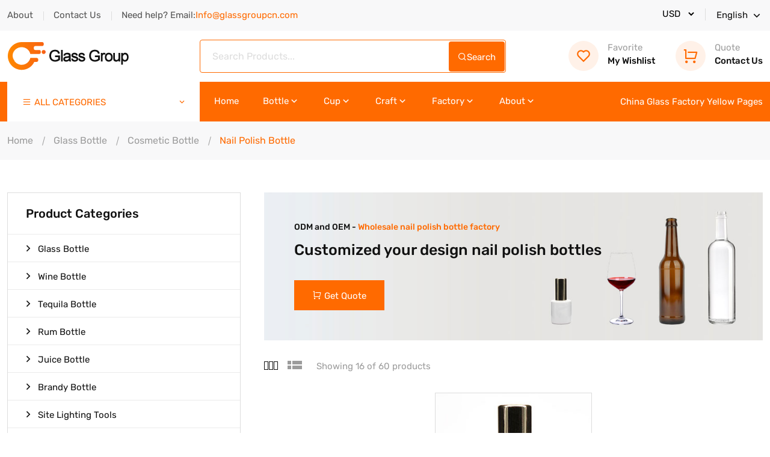

--- FILE ---
content_type: text/html
request_url: http://glassgroupcn.com/glass-bottle/cosmetic-bottle/nail-polish-bottle/?lid=2
body_size: 5756
content:

<!doctype html>
<html lang="en-US">
<head>

<meta charset="utf-8">
<meta name="viewport" content="width=device-width, initial-scale=1, shrink-to-fit=no">
<link rel="stylesheet" href="/css/bootstrap.min.css">
<link rel="stylesheet" href="/css/owl.theme.default.min.css">
<link rel="stylesheet" href="/css/owl.carousel.min.css">
<link rel="stylesheet" href="/css/remixicon.css">
<link rel="stylesheet" href="/css/meanmenu.min.css">
<link rel="stylesheet" href="/css/animate.min.css">
<link rel="stylesheet" href="/css/style.css">
<link rel="stylesheet" href="/css/responsive.css">
<link rel="shortcut icon" href="/image/favicon.ico">

<title>Glass Nail Polish Bottle Select - Custom Factory, Wholesale Suppliers</title>
<meta name="Keywords" content="glass nail polish bottle custom,wholesale glass nail polish bottle,glass nail polish bottle factory,glass nail polish bottle supplier" />
<meta name="Description" content="Custom glass nail polish bottle contact Glass Group, Select glass nail polish bottle glass factories and suppliers contact Glass Group."/>
</head>
<body>


<header class="header-area">

<div class="top-header">
<div class="container">
<div class="row align-items-center">
<div class="col-lg-8">
<ul class="header-left-content">
<li><a href="/about/">About</a></li>
<li><a href="/contact/">Contact Us</a></li>
<li>Need help? Email:<a href="mailto:Info@glassgroupcn.com"><span>Info@glassgroupcn.com</span></a></li>
</ul>
</div>
<div class="col-lg-4">
<div class="header-right-content">
<ul>
<li>
<div class="usd">
<select>
<option value="1">USD</option>
<option value="2">EURO</option>
</select>
</div>
</li>
<li>
<div class="navbar-option-item navbar-option-language dropdown language-option">
<button class="dropdown-toggle" type="button" id="language2" data-bs-toggle="dropdown" aria-haspopup="true" aria-expanded="false">
<span class="lang-name">English</span>
</button>
<div class="dropdown-menu language-dropdown-menu" aria-labelledby="language2">
<a class="dropdown-item" href="#"><img src="/picture/english.png" alt="Image">English</a>
<a class="dropdown-item" href="#"><img src="/picture/deutsch.png" alt="Image">Deutsch</a>
<a class="dropdown-item" href="#"><img src="/picture/china.png" alt="Image">简体中文</a>
</div>
</div>
</li>
</ul>
</div>
</div>
</div>
</div>
</div>


<div class="middle-header middle-header-style-two">
<div class="container">
<div class="row align-items-center">
<div class="col-lg-3"><div class="logo"><a href="/"><img src="/picture/logo.png" alt="Image"></a></div></div>
<div class="col-lg-5">
<form class="search-box" name="form2" method="POST" action="/search.asp">
<input type="text" name="Search" placeholder="Search Products..." class="form-control">
<button type="submit" class="search-btn"><i class="ri-search-line"></i>Search</button>
</form>
</div>
<div class="col-lg-4">
<ul class="wish-cart">
<li><a href="#"><span class="wish-icon"><i class="ri-heart-line"></i></span><span class="favorite">Favorite</span>My Wishlist</a></li>
<li><a href="/contact/"><span class="wish-icon"><i class="ri-shopping-cart-line"></i></span><span class="favorite">Quote</span>Contact Us</a></li>
</ul>
</div>
</div>
</div>
</div>


<div class="navbar-area navbar-area-style-two">
<div class="mobile-responsive-nav">
<div class="container">
<div class="mobile-responsive-menu">
<div class="navbar-category">
<button type="button" id="categoryButton-1" data-bs-toggle="dropdown" aria-haspopup="true" aria-expanded="false"><i class="ri-menu-line"></i></button>
<div class="navbar-category-dropdown dropdown-menu" aria-labelledby="categoryButton">
<ul>
<li><a href="/glass-bottle/wine-bottle/">Wine Bottle</a></li>
<li><a href="/glass-bottle/cosmetic-bottle/">Cosmetic Bottle</a></li>
<li><a href="/glass-bottle/other-bottle/">Other Bottle</a></li>
<li><a href="/glass-cup/glass-mug/">Glass Cup</a></li>
<li><a href="/glass-cup/drinking-glass/">Drinking Glass</a></li>
<li><a href="/glass-cup/glass-tableware/">Glass Tableware</a></li>
<li><a href="/glass-craft/">Glass Craft</a></li>
<li><a href="/glass-cup/glass-mug/tea-cup/">Tea Cup</a></li>
</ul>
</div>
</div>
<div class="logo"><a href="/"><img src="/picture/logo.png" alt="logo"></a></div>
</div>
</div>
</div>
<div class="desktop-nav">
<div class="container">
<nav class="navbar navbar-expand-md navbar-light">
<div class="navbar-category">
<button type="button" id="categoryButton" data-bs-toggle="dropdown" aria-haspopup="true" aria-expanded="false">
<i class="ri-menu-line"></i>ALL CATEGORIES<i class="arrow-down ri-arrow-down-s-line"></i>
</button>
<div class="navbar-category-dropdown dropdown-menu" aria-labelledby="categoryButton">
<ul>
<li><a href="/glass-bottle/wine-bottle/">Wine Bottle</a></li>
<li><a href="/glass-bottle/cosmetic-bottle/">Cosmetic Bottle</a></li>
<li><a href="/glass-bottle/other-bottle/">Other Bottle</a></li>
<li><a href="/glass-cup/glass-mug/">Glass Cup</a></li>
<li><a href="/glass-cup/drinking-glass/">Drinking Glass</a></li>
<li><a href="/glass-cup/glass-tableware/">Glass Tableware</a></li>
<li><a href="/glass-craft/">Glass Craft</a></li>
<li><a href="/glass-cup/glass-mug/tea-cup/">Tea Cup</a></li>
</ul>
</div>
</div>
<div class="collapse navbar-collapse mean-menu" id="navbarSupportedContent">
<ul class="navbar-nav">
<li class="nav-item"><a href="/" class="nav-link active">Home</a></li>
<li class="nav-item mega-menu"><a href="/glass-bottle/" class="nav-link">Bottle<i class="ri-arrow-down-s-line"></i></a>
<ul class="dropdown-menu">
<li class="nav-item">
<div class="row">
<div class="col">
<h6 class="sub-menu-title">Wine Bottle</h6>
<ul class="sub-menu">
<li><a href="/glass-bottle/wine-bottle/tequila-bottle/">Tequila Bottle</a></li>
<li><a href="/glass-bottle/wine-bottle/rum-bottle/">Rum Bottle</a></li>
<li><a href="/glass-bottle/wine-bottle/juice-bottle/">Juice Bottle</a></li>
<li><a href="/glass-bottle/wine-bottle/brandy-bottle/">Brandy Bottle</a></li>
<li><a href="/glass-bottle/wine-bottle/whiskey-bottle/">Whiskey Bottle</a></li>
<li><a href="/glass-bottle/wine-bottle/vodka-bottle/">Vodka Bottle</a></li>
<li><a href="/glass-bottle/wine-bottle/other-bottle/">Other Bottle</a></li>
</ul>
</div>
<div class="col">
<h6 class="sub-menu-title">Cosmetic Bottle</h6>
<ul class="sub-menu">
<li><a href="/glass-bottle/cosmetic-bottle/essential-oil-bottle/">Essential Oil Bottle</a></li>
<li><a href="/glass-bottle/cosmetic-bottle/nail-polish-bottle/">Nail Polish Bottle</a></li>
<li><a href="/glass-bottle/cosmetic-bottle/perfume-bottle/">Perfume Bottle</a></li>
<li><a href="/glass-bottle/cosmetic-bottle/dropper-bottle/">Dropper Bottle</a></li>
<li><a href="/glass-bottle/cosmetic-bottle/candle-jar/">Candle Jar</a></li>
</ul>
</div>
<div class="col">
<h6 class="sub-menu-title">Other Bottle</h6>
<ul class="sub-menu">
<li><a href="/glass-bottle/other-bottle/beer-bottle/">Beer Bottle</a></li>
<li><a href="/glass-bottle/other-bottle/olive-oil-bottle/">Olive Oil Bottle</a></li>
<li><a href="/glass-bottle/other-bottle/red-wine-bottle/">Red Wine Bottle</a></li>
<li><a href="/glass-bottle/other-bottle/glass-water-bottle/">Glass Water Bottle</a></li>
<li><a href="/glass-bottle/other-bottle/beverage-bottle/">Beverage Bottle</a></li>
<li><a href="/glass-bottle/other-bottle/borosilicate-glass-tube/">Borosilicate Glass Tube</a></li>
</ul>
</div>
<div class="col"><a href="/glass-bottle/" class="menu-img"></a></div>
</div>
</li>
</ul>
</li>
<li class="nav-item mega-menu"><a href="/glass-cup/" class="nav-link">Cup<i class="ri-arrow-down-s-line"></i></a>
<ul class="dropdown-menu">
<li class="nav-item">
<div class="row">
<div class="col">
<h6 class="sub-menu-title">Glass Mug</h6>
<ul class="sub-menu">
<li><a href="/glass-cup/glass-mug/coffee-cup/">Coffee Cup</a></li>
<li><a href="/glass-cup/glass-mug/tea-cup/">Tea Cup</a></li>
<li><a href="/glass-cup/glass-mug/glass-coffee-set/">Glass Coffee Set</a></li>
<li><a href="/glass-cup/glass-mug/glass-pot/">Glass Pot</a></li>
<li><a href="/glass-cup/glass-mug/double-wall-glass-cup/">Double Wall Glass Cup</a></li>
</ul>
</div>
<div class="col">
<h6 class="sub-menu-title">Drinking Glass</h6>
<ul class="sub-menu">
<li><a href="/glass-cup/drinking-glass/wine-glass/">Wine Glass</a></li>
<li><a href="/glass-cup/drinking-glass/champagne-glass/">Champagne Glass</a></li>
<li><a href="/glass-cup/drinking-glass/beer-glass/">Beer Glass</a></li>
<li><a href="/glass-cup/drinking-glass/goblet/">Goblet</a></li>
<li><a href="/glass-cup/drinking-glass/glass-decanter/">Glass Decanter</a></li>
</ul>
</div>
<div class="col">
<h6 class="sub-menu-title">Glass Tableware</h6>
<ul class="sub-menu">
<li><a href="/glass-cup/glass-tableware/glass-plate/">Glass plate</a></li>
<li><a href="/glass-cup/glass-tableware/glass-bowl/">Glass bowl</a></li>
<li><a href="/glass-cup/glass-tableware/glass-jar/">Glass jar</a></li>
</ul>
</div>
<div class="col"><a href="/glass-cup/" class="menu-img"></a></div>
</div>
</li>
</ul>
</li>
<li class="nav-item"><a href="/glass-craft/" class="nav-link">Craft<i class="ri-arrow-down-s-line"></i></a>
<ul class="dropdown-menu">
<li class="nav-item"><a href="/glass-craft/crystal-craft/" class="nav-link">Crystal Craft</a></li>
<li class="nav-item"><a href="/glass-craft/crystal-trophy/" class="nav-link">Crystal Trophy</a></li>
<li class="nav-item"><a href="/glass-craft/crystal-ball/" class="nav-link">Crystal Ball</a></li>
<li class="nav-item"><a href="/glass-craft/christmas-glass-craft/" class="nav-link">Christmas Glass Craft</a></li>
<li class="nav-item"><a href="/glass-craft/easter-glass-craft/" class="nav-link">Easter Glass Craft</a></li>
<li class="nav-item"><a href="/glass-craft/valentines-day-craft/" class="nav-link">Valentine's Day Craft</a></li>
</ul>
</li>
<li class="nav-item"><a href="/glassworks/" class="nav-link">Factory<i class="ri-arrow-down-s-line"></i></a>
<ul class="dropdown-menu">
<li class="nav-item"><a href="/glassworks/" class="nav-link">Glass Works List</a></li>
<li class="nav-item"><a href="/glass-demand/" class="nav-link">Glass Demand</a></li>
<li class="nav-item"><a href="/glass-supply/" class="nav-link">Glass Supply</a></li>
</ul>
</li>

<li class="nav-item"><a href="/about/" class="nav-link">About<i class="ri-arrow-down-s-line"></i></a>
<ul class="dropdown-menu">
<li class="nav-item"><a href="/blog/" class="nav-link">Blog</a></li>
<li class="nav-item"><a href="/about/" class="nav-link">About Us</a></li>
<li class="nav-item"><a href="/contact/" class="nav-link">Contact Us</a></li>
<li class="nav-item"><a href="/contact/faq.asp" class="nav-link">Faq</a></li>
</ul>
</li>

</ul>
<div class="others-options"><span>China Glass Factory Yellow Pages</span></div>
</div>
</nav>
</div>
</div>
</div>

</header>


<div class="page-title-area">
<div class="container">
<div class="page-title-content">
<ul>
<li><a href="/">Home</a></li>
<li class="active"><a href="/glass-bottle/">Glass Bottle</a></li>
<li class="active"><a href="/glass-bottle/cosmetic-bottle/">Cosmetic Bottle</a></li>
<li class="active">Nail Polish Bottle</li>
</ul>
</div>
</div>
</div>


<section class="products-area ptb-54">
<div class="container">
<div class="row">

<div class="col-lg-4">
<div class="widget-sidebar mr-15">
<div class="sidebar-widget categories">
<ul>
<li><h3>Product Categories</h3></li>
<li><a href="/glass-bottle/"><i class="ri-arrow-right-s-line"></i>Glass Bottle</a></li>
<li><a href="/glass-bottle/wine-bottle/"><i class="ri-arrow-right-s-line"></i>Wine Bottle</a></li>
<li><a href="/glass-bottle/wine-bottle/tequila-bottle/"><i class="ri-arrow-right-s-line"></i>Tequila Bottle</a></li>
<li><a href="/glass-bottle/wine-bottle/rum-bottle/"><i class="ri-arrow-right-s-line"></i>Rum Bottle</a></li>
<li><a href="/glass-bottle/wine-bottle/juice-bottle/"><i class="ri-arrow-right-s-line"></i>Juice Bottle</a></li>
<li><a href="/glass-bottle/wine-bottle/brandy-bottle/"><i class="ri-arrow-right-s-line"></i>Brandy Bottle</a></li>
<li><a href="/glass-bottle/wine-bottle/whiskey-bottle/"><i class="ri-arrow-right-s-line"></i>Site Lighting Tools</a></li>
<li><a href="/glass-bottle/wine-bottle/vodka-bottle/"><i class="ri-arrow-right-s-line"></i>Vodka Bottle</a></li>
<li><a href="/glass-bottle/wine-bottle/other-bottle/"><i class="ri-arrow-right-s-line"></i>Other Wine Bottle</a></li>
<li><a href="/glass-bottle/cosmetic-bottle/"><i class="ri-arrow-right-s-line"></i>Cosmetic Bottle</a></li>
<li><a href="/glass-bottle/cosmetic-bottle/essential-oil-bottle/"><i class="ri-arrow-right-s-line"></i>Essential Oil Bottle</a></li>
<li><a href="/glass-bottle/cosmetic-bottle/nail-polish-bottle/"><i class="ri-arrow-right-s-line"></i>Nail Polish Bottle</a></li>
<li><a href="/glass-bottle/cosmetic-bottle/perfume-bottle/"><i class="ri-arrow-right-s-line"></i>Perfume Bottle</a></li>
<li><a href="/glass-bottle/cosmetic-bottle/dropper-bottle/"><i class="ri-arrow-right-s-line"></i>Dropper Bottle</a></li>
<li><a href="/glass-bottle/cosmetic-bottle/candle-jar/"><i class="ri-arrow-right-s-line"></i>Candle Jar</a></li>
<li><a href="/glass-bottle/other-bottle/"><i class="ri-arrow-right-s-line"></i>Other Bottle</a></li>
<li><a href="/glass-bottle/other-bottle/olive-oil-bottle/"><i class="ri-arrow-right-s-line"></i>Olive Oil Bottle</a></li>
<li><a href="/glass-bottle/other-bottle/red-wine-bottle/"><i class="ri-arrow-right-s-line"></i>Red Wine Bottle</a></li>
<li><a href="/glass-bottle/other-bottle/glass-water-bottle/"><i class="ri-arrow-right-s-line"></i>Glass Water Bottle</a></li>
<li><a href="/glass-bottle/other-bottle/beverage-bottle/"><i class="ri-arrow-right-s-line"></i>Beverage Bottle</a></li>
<li><a href="/glass-bottle/other-bottle/borosilicate-glass-tube/"><i class="ri-arrow-right-s-line"></i>Borosilicate Glass Tube</a></li>
</ul>
</div>
<div class="sidebar-widget categories">
<ul>
<li><h3>Shape</h3></li>
<li><a href="?lid=1"><i class="ri-arrow-right-s-line"></i>Round Shape</a></li>
<li><a href="?lid=2"><i class="ri-arrow-right-s-line"></i>Square Shape</a></li>
<li><a href="?lid=3"><i class="ri-arrow-right-s-line"></i>Special Shape</a></li>
</ul>
</div>
<div class="sidebar-widget categories">
<ul>
<li><h3>Capacity</h3></li>
<li><a href="?capa=1"><i class="ri-arrow-right-s-line"></i>1ml-29ml</a></li>
<li><a href="?capa=2"><i class="ri-arrow-right-s-line"></i>30ml-50ml</a></li>
<li><a href="?capa=3"><i class="ri-arrow-right-s-line"></i>51ml-80ml</a></li>
<li><a href="?capa=4"><i class="ri-arrow-right-s-line"></i>81ml-100ml</a></li>
<li><a href="?capa=5"><i class="ri-arrow-right-s-line"></i>101ml-150ml</a></li>
<li><a href="?capa=6"><i class="ri-arrow-right-s-line"></i>151ml-300ml</a></li>
<li><a href="?capa=7"><i class="ri-arrow-right-s-line"></i>301ml-400ml</a></li>
<li><a href="?capa=8"><i class="ri-arrow-right-s-line"></i>401ml-600ml</a></li>
<li><a href="?capa=9"><i class="ri-arrow-right-s-line"></i>601ml-1000ml</a></li>
<li><a href="?capa=10"><i class="ri-arrow-right-s-line"></i>>1001ml</a></li>
</ul>
</div>
<div class="sidebar-widget categories">
<ul>
<li><h3>Surface Handling</h3></li>
<li><a href="?color=1"><i class="ri-arrow-right-s-line"></i>Screen Printing</a></li>
<li><a href="?color=2"><i class="ri-arrow-right-s-line"></i>Decal</a></li>
<li><a href="?color=3"><i class="ri-arrow-right-s-line"></i>Hot Stamping</a></li>
<li><a href="?color=4"><i class="ri-arrow-right-s-line"></i>Matte</a></li>
<li><a href="?color=5"><i class="ri-arrow-right-s-line"></i>Offset printing</a></li>
<li><a href="?color=6"><i class="ri-arrow-right-s-line"></i>Engraving</a></li>
<li><a href="?color=7"><i class="ri-arrow-right-s-line"></i>Electroplated</a></li>
</ul>
</div>

</div>
</div>

<div class="col-lg-8">
<div class="sale-offer-bg product-page">
<h5>ODM and OEM - <span>Wholesale nail polish bottle factory</span></h5>
<h3>Customized your design nail polish bottles</h3>
<a href="mailto:Info@glassgroupcn.com" class="default-btn"><i class="ri-shopping-cart-line"></i>Get Quote</a>
</div>
<div class="showing-result">
<div class="row align-items-center">
<div class="col-lg-6 col-md-6">
<div class="products-filter-options">
<div class="view-list-row">
<div class="view-column">
<a href="#" class="icon-view-three active"><span></span><span></span><span></span></a>
<a href="#" class="view-grid-switch"><span></span><span></span></a>
</div>
</div>
</div>
<div class="showing-result-count"><p>Showing 16 of 60 products</p></div>
</div>
</div>
</div>
<div id="products-filter" class="products-collections-listing row justify-content-center">


<div class="col-xl-4 col-sm-6">
<div class="single-products">
<div class="product-img"><a href="http://www.glassgroupcn.com/glass-bottle/cosmetic-bottle/nail-polish-bottle/g.asp?id=10&custom-clear-empty-nail-polish-bottle-with-cap"><img src="/upfiles/image/202112/20211206101621882188.jpg" alt="Image"></a></div>
<div class="product-content">
<a href="http://www.glassgroupcn.com/glass-bottle/cosmetic-bottle/nail-polish-bottle/g.asp?id=10&custom-clear-empty-nail-polish-bottle-with-cap" class="title">Custom unique clear empty nail polish bottle with cap and brush</a>
<ul class="products-rating">
<li><i class="ri-star-fill"></i></li>
<li><i class="ri-star-fill"></i></li>
<li><i class="ri-star-fill"></i></li>
<li><i class="ri-star-fill"></i></li>
<li><i class="ri-star-fill"></i></li>
<li>(03 Review)</li>
</ul>
<ul class="products-cart-wish-view">
<li><a href="http://www.glassgroupcn.com/glass-bottle/cosmetic-bottle/nail-polish-bottle/g.asp?id=10&custom-clear-empty-nail-polish-bottle-with-cap" class="default-btn"><i class="ri-shopping-cart-line"></i>Get Quote</a></li>
<li><a href="" class="wish-btn"><i class="ri-heart-line"></i></a></li>
</ul>
</div>
</div>
</div>



<div class="col-12">
<div class='pagination-area'>
<span class='page-numbers current' aria-current='page'>1</span> 
<a> > </a> 
<a>End</a> 
</div>


</div>
</div>
</div>
</div>
</div>
</section>


<section class="subscribe-area pt-54 pb-30">
<div class="container">
<div class="row align-items-center">
<div class="col-lg-2"><div class="logo"><a href="/"><img src="/picture/white-logo.png" alt="Image"></a></div></div>
<div class="col-lg-5">
<div class="subscribe-content">
<span>Know the status of glass factories in China</span>
<h3>Custom glass bottle, wholesale cup</h3>
<p>Get the latest quotation for glass products</p>
</div>
</div>
<div class="col-lg-5">
<form class="newsletter-form" data-toggle="validator">
<input type="email" class="form-control" placeholder="Your email address OR email to us" name="EMAIL" required="" autocomplete="off">
<button class="submit-btn" type="submit">
Subscribe
</button>
<div id="validator-newsletter" class="form-result"></div>
</form>
</div>
</div>
</div>
</section>


<div class="footer-area pt-54 pb-30">
<div class="container">
<div class="row">
<div class="col-lg-3 col-sm-6">
<div class="single-footer-widget">
<h3>Quick Information</h3>
<ul class="info-list">
<li><i class="ri-map-pin-line"></i>1# Huangtai South Road Jinan,China</li>
<li><i class="ri-phone-line"></i>+86 151 6909 0708</li>
<li><i class="ri-mail-send-line"></i><a href="mailto:Info@glassgroupcn.com"><span class="__cf_email__" data-cfemail="98fdf0f9e1d8fde0f9f5e8f4fdb6fbf7f5">Info@glassgroupcn.com</span></a></li>
<li><i class="ri-time-line"></i>Mon-Sat 7:00 AM - 9:00 PM</li>
</ul>
<ul class="social-link">
<li><span>Stay connected:</span></li>
<li><a href="" target="_blank"><i class="ri-facebook-fill"></i></a></li>
<li><a href="" target="_blank"><i class="ri-twitter-fill"></i></a></li>
<li><a href="" target="_blank"><i class="ri-linkedin-fill"></i></a></li>
<li><a href="" target="_blank"><i class="ri-instagram-fill"></i></a></li>
</ul>
</div>
</div>
<div class="col-lg-3 col-sm-6">
<div class="single-footer-widget">
<h3>Information</h3>
<ul class="import-link">
<li><a href="/about/">About</a></li>
<li><a href="/glassworks/">Glass Works List</a></li>
<li><a href="/glass-demand/">Glass Demand</a></li>
<li><a href="/glass-supply/">Glass Supply</a></li>
<li><a href="/customer/">Customer Comments</a></li>
<li><a href="/contact/faq.asp">Delivery Information</a></li>
</ul>
</div>
</div>
<div class="col-lg-3 col-sm-6">
<div class="single-footer-widget">
<h3>Customer Service</h3>
<ul class="import-link">
<li><a href="/contact/faq.asp">Help Center</a></li>
<li><a href="/glass-bottle/">Products</a></li>
<li><a href="/contact/">Customized Process</a></li>
<li><a href="/blog/">Blog</a></li>
<li><a href="/about/">Accessibility</a></li>
<li><a href="/contact/">Contact</a></li>
</ul>
</div>
</div>
<div class="col-lg-3 col-sm-6">
<div class="single-footer-widget">
<h3>Custom Glass Bottle Cup</h3>
<p>Wholesale Glass Products Suppliers</p>
<ul class="app-btn">
<li><a href="" target="_blank"><img src="/picture/app-store.png" alt="Image"></a></li>
<li><a href="" target="_blank"><img src="/picture/google-play.png" alt="Image"></a></li>
</ul>
<span class="payment">China Glass Factory Yellow Pages</span>
<ul class="payment-option">
<li><img src="/picture/payment-1.png" alt="Image"></li>
<li><img src="/picture/payment-2.png" alt="Image"></li>
<li><img src="/picture/payment-3.png" alt="Image"></li>
<li><img src="/picture/payment-4.png" alt="Image"></li>
</ul>
</div>
</div>
</div>
</div>
</div>


<div class="copy-right-area">
<div class="container">
<p>Copyright &copy; 2021.<a target="_blank" href="http://glassgroupcn.com">Glass Group</a> All rights reserved.</p>
<p><a href="mailto:Info@glassgroupcn.com">Info@glassgroupcn.com</a></p>
<p><a target="_blank" href="http://beian.miit.gov.cn/" rel="nofollow">鲁ICP备2020035335号</a></p>
</div>
</div>


<div class="go-top">
<i class="ri-arrow-up-s-fill"></i>
<i class="ri-arrow-up-s-fill"></i>
</div>

<!-- Global site tag (gtag.js) - Google Analytics -->
<script async src="https://www.googletagmanager.com/gtag/js?id=G-PDBKRD82HB"></script>
<script>
  window.dataLayer = window.dataLayer || [];
  function gtag(){dataLayer.push(arguments);}
  gtag('js', new Date());

  gtag('config', 'G-PDBKRD82HB');
</script>

<script src="/js/jquery.min.js"></script>
<script src="/js/bootstrap.bundle.min.js"></script>
<script src="/js/meanmenu.min.js"></script>
<script src="/js/owl.carousel.min.js"></script>
<script src="/js/wow.min.js"></script>
<script src="/js/range-slider.min.js"></script>
<script src="/js/form-validator.min.js"></script>
<script src="/js/contact-form-script.js"></script>
<script src="/js/ajaxchimp.min.js"></script>
<script src="/js/custom.js"></script>
</body>
</html>

--- FILE ---
content_type: application/javascript
request_url: http://glassgroupcn.com/js/custom.js
body_size: 4037
content:
(function($) {

	'use strict';
	// Mean Menu
	$('.mean-menu').meanmenu({
		meanScreenWidth: "991"
	});
	
	// Header Sticky, Go To Top JS
	$(window).on('scroll', function() {
		// Header Sticky JS
		if ($(this).scrollTop() >150){  
			$('.navbar-area').addClass("is-sticky");
		}

		else{
			$('.navbar-area').removeClass("is-sticky");
		};

		// Go To Top JS
		var scrolled = $(window).scrollTop();
		if (scrolled > 300) $('.go-top').addClass('active');
		if (scrolled < 300) $('.go-top').removeClass('active');
	});

	// navbar-category-dropdown
    $(".navbar-category button").on('click', function() {
        if($(".navbar-area").hasClass("is-sticky")) {
            $(this).next(".navbar-category-dropdown").toggleClass("active");
        }
    })

	// Header Sticky, Go To Top JS
	$(window).on('scroll', function() {
		// Header Sticky JS

		if ($(this).scrollTop() >750){  
			$('.only-home-one-sticky').addClass("is-sticky");
		}
		else{
			$('.only-home-one-sticky').removeClass("is-sticky");
		};
	});

	// Hero Slider JS
	$('.hero-slider, .hero-slider-two').owlCarousel({
		items:1,
		loop: true,
		margin: 0,
		nav: false,
		dots: true,
		autoplay: true,
		smartSpeed: 1000,
		autoplayHoverPause: true,
	});

	// Best Product Slider JS
	$('.best-product-slider').owlCarousel({
		items: 1,
		loop: true,
		margin: 24,
		nav: true,
		dots: false,
		autoplay: true,
		smartSpeed: 1000,
		autoplayHoverPause: true,
		navText: [
			"<i class='ri-arrow-left-s-line'></i>",
			"<i class='ri-arrow-right-s-line'></i>",
		],
		responsive: {
			0: {
				items: 1,
			},
			414: {
				items: 1,
			},
			576: {
				items: 2,
			},
			768: {
				items: 2,
			},
			992: {
				items: 3,
			},
			1200: {
				items: 4,
			},
		},
	});

	// Featured Product Slider JS
	$('.featured-product-slider').owlCarousel({
		items: 1,
		loop: true,
		margin: 24,
		nav: true,
		dots: false,
		autoplay: true,
		smartSpeed: 1000,
		autoplayHoverPause: true,
		navText: [
			"<i class='ri-arrow-left-s-line'></i>",
			"<i class='ri-arrow-right-s-line'></i>",
		],
		responsive: {
			0: {
				items: 1,
			},
			414: {
				items: 1,
			},
			576: {
				items: 2,
			},
			768: {
				items: 2,
			},
			992: {
				items: 2,
			},
			1200: {
				items: 3,
			},
		},
	});

	// Flash Deals Slider JS
	$('.flash-deals-slider').owlCarousel({
		items: 1,
		loop: true,
		margin: 24,
		nav: true,
		dots: false,
		autoplay: true,
		smartSpeed: 1000,
		autoplayHoverPause: true,
		navText: [
			"<i class='ri-arrow-left-s-line'></i>",
			"<i class='ri-arrow-right-s-line'></i>",
		],
		responsive: {
			0: {
				items: 1,
			},
			414: {
				items: 1,
			},
			576: {
				items: 2,
			},
			768: {
				items: 2,
			},
			992: {
				items: 2,
			},
			1200: {
				items: 2,
			},
		},
	});

	// Categories Slider JS
	$('.categories-slider').owlCarousel({
		loop: true,
		margin: 24,
		nav: true,
		dots: false,
		autoplay: true,
		smartSpeed: 1000,
		autoplayHoverPause: true,
		navText: [
			"<i class='ri-arrow-left-s-line'></i>",
			"<i class='ri-arrow-right-s-line'></i>",
		],
		responsive: {
			0: {
				items: 1,
			},
			414: {
				items: 1,
			},
			576: {
				items: 2,
			},
			768: {
				items: 2,
			},
			992: {
				items: 2,
			},
			1200: {
				items: 3,
			},
		},
	});

	// Partner Slider JS
	$('.partner-slider').owlCarousel({
		loop: true,
		margin: 24,
		nav: false,
		dots: false,
		autoplay: true,
		smartSpeed: 1000,
		autoplayHoverPause: true,
		responsive: {
			0: {
				items: 2,
			},
			414: {
				items: 2,
			},
			576: {
				items: 3,
			},
			768: {
				items: 4,
			},
			992: {
				items: 5,
			},
			1200: {
				items: 6,
			},
		},
	});

	// Tabs JS
	$('.tab ul.tabs').addClass('active').find('> li:eq(0)').addClass('current');
	$('.tab ul.tabs li').on('click', function (g) {
		var tab = $(this).closest('.tab'), 
		index = $(this).closest('li').index();
		tab.find('ul.tabs > li').removeClass('current');
		$(this).closest('li').addClass('current');
		tab.find('.tab_content').find('div.tabs_item').not('div.tabs_item:eq(' + index + ')').slideUp();
		tab.find('.tab_content').find('div.tabs_item:eq(' + index + ')').slideDown();
		g.preventDefault();
	});

	// FAQ Accordion JS
	$('.accordion').find('.accordion-title').on('click', function(){
		// Adds Active Class
		$(this).toggleClass('active');
		// Expand or Collapse This Panel
		$(this).next().slideToggle('fast');
		// Hide The Other Panels
		$('.accordion-content').not($(this).next()).slideUp('fast');
		// Removes Active Class From Other Titles
		$('.accordion-title').not($(this)).removeClass('active');		
	});

	// Customer Slider JS
	$('.customer-slider').owlCarousel({
		items:1,
		loop: true,
		margin: 0,
		nav: false,
		dots: true,
		autoplay: true,
		smartSpeed: 1000,
		autoplayHoverPause: true,
		responsive: {
			0: {
				items: 1,
			},
			414: {
				items: 1,
			},
			576: {
				items: 2,
				margin: 20,
			},
			768: {
				items: 2,
				margin: 20,
			},
			992: {
				items: 1,
			},
			1200: {
				items: 1,
			},
		},
	});
	
	// Click Event JS
	$('.go-top').on('click', function() {
		$("html, body").animate({ scrollTop: "0" }, 50);
	});

	// Count Time JS
	function makeTimer() {
		var endTime = new Date("november  30, 2021 17:00:00 PDT");			
		var endTime = (Date.parse(endTime)) / 1000;
		var now = new Date();
		var now = (Date.parse(now) / 1000);
		var timeLeft = endTime - now;
		var days = Math.floor(timeLeft / 86400); 
		var hours = Math.floor((timeLeft - (days * 86400)) / 3600);
		var minutes = Math.floor((timeLeft - (days * 86400) - (hours * 3600 )) / 60);
		var seconds = Math.floor((timeLeft - (days * 86400) - (hours * 3600) - (minutes * 60)));
		if (hours < "10") { hours = "0" + hours; }
		if (minutes < "10") { minutes = "0" + minutes; }
		if (seconds < "10") { seconds = "0" + seconds; }
		$("#days, #days-p, #days-pp").html(days + "<span>Days</span>");
		$("#hours, #hours-p, #hours-pp").html(hours + "<span>Hours</span>");
		$("#minutes, #minutes-p, #minutes-pp").html(minutes + "<span>Minutes</span>");
		$("#seconds, #seconds-p, #seconds-pp").html(seconds + "<span>Seconds</span>");
	}
	setInterval(function() { makeTimer(); }, 300);

	// Preloader
	$(window).on('load', function() {
		$('.preloader').addClass('preloader-deactivate');
	}) 

	// Subscribe form JS
	$(".newsletter-form").validator().on("submit", function (event) {
		if (event.isDefaultPrevented()) {
		// handle the invalid form...
			formErrorSub();
			submitMSGSub(false, "Please enter your email correctly.");
		} else {
			// everything looks good!
			event.preventDefault();
		}
	});
	function callbackFunction (resp) {
		if (resp.result === "success") {
			formSuccessSub();
		}
		else {
			formErrorSub();
		}
	}
	function formSuccessSub(){
		$(".newsletter-form")[0].reset();
		submitMSGSub(true, "Thank you for subscribing!");
		setTimeout(function() {
			$("#validator-newsletter").addClass('hide');
		}, 4000)
	}
	function formErrorSub(){
		$(".newsletter-form").addClass("animated shake");
		setTimeout(function() {
			$(".newsletter-form").removeClass("animated shake");
		}, 1000)
	}
	function submitMSGSub(valid, msg){
		if(valid){
			var msgClasses = "validation-success";
		} else {
			var msgClasses = "validation-danger";
		}
		$("#validator-newsletter, #validator-newsletter-2").removeClass().addClass(msgClasses).text(msg);
	}
	
	// AJAX MailChimp JS
	$(".newsletter-form").ajaxChimp({
		url: "https://Envy Theme.us20.list-manage.com/subscribe/post?u=60e1ffe2e8a68ce1204cd39a5&amp;id=42d6d188d9", // Your url MailChimp
		callback: callbackFunction
	});

	// WOW JS
	if($('.wow').length){
		var wow = new WOW({
			mobile: false
		});
		wow.init();
	}

	// Newsletter Modal
	$(document).ready(function(event){
		function loadPopup(event){
			  if($(".popup-overlay").hasClass("popup-hide")){
				  $(".popup-overlay").removeClass("popup-hide");
			  }else{
				  $(".popup-overlay").addClass("popup-show");
			  }
		}
		setTimeout(loadPopup, 3500);
		
		$(".popup-close").click(function(e){
			$('.popup-overlay').addClass("popup-hide");
			e.preventDefault();
		})
	});


	// Input Plus & Minus Number JS
	$('.input-counter').each(function() {
		var spinner = jQuery(this),
		input = spinner.find('input[type="text"]'),
		btnUp = spinner.find('.plus-btn'),
		btnDown = spinner.find('.minus-btn'),
		min = input.attr('min'),
		max = input.attr('max');
		
		btnUp.on('click', function() {
			var oldValue = parseFloat(input.val());
			if (oldValue >= max) {
				var newVal = oldValue;
			} else {
				var newVal = oldValue + 1;
			}
			spinner.find("input").val(newVal);
			spinner.find("input").trigger("change");
		});
		btnDown.on('click', function() {
			var oldValue = parseFloat(input.val());
			if (oldValue <= min) {
				var newVal = oldValue;
			} else {
				var newVal = oldValue - 1;
			}
			spinner.find("input").val(newVal);
			spinner.find("input").trigger("change");
		});
	});

	// Product View Slider JS
	var bigimage = $("#big");
	var thumbs = $("#thumbs");
	var syncedSecondary = true;
	
	bigimage
		.owlCarousel({
		items: 1,
		slideSpeed: 2000,
		nav: true,
		autoplay: true,
		dots: false,
		loop: true,
		responsiveRefreshRate: 200,
		navText: [
			"<i class='ri-arrow-left-line'></i>",
			"<i class='ri-arrow-right-line'></i>",
		]
	})
	.on("changed.owl.carousel", syncPosition);
	
	thumbs
		.on("initialized.owl.carousel", function() {
		thumbs
		.find(".owl-item")
		.eq(0)
		.addClass("current");
	})
	.owlCarousel({
		items: 5,
		dots: false,
		nav: false,
		navText: [
			"<i class='ri-arrow-left-line'></i>",
			"<i class='ri-arrow-right-line'></i>",
		],
		smartSpeed: 200,
		slideSpeed: 500,
		slideBy: 4,
		responsiveRefreshRate: 100
	})
	.on("changed.owl.carousel", syncPosition2);
	
	function syncPosition(el) {
		//if loop is set to false, then you have to uncomment the next line
		//var current = el.item.index;
	
		//to disable loop, comment this block
		var count = el.item.count - 1;
		var current = Math.round(el.item.index - el.item.count / 2 - 0.5);
	
		if (current < 0) {
			current = count;
		}
		if (current > count) {
			current = 0;
		}

		//to this
		thumbs
		.find(".owl-item")
		.removeClass("current")
		.eq(current)
		.addClass("current");
		var onscreen = thumbs.find(".owl-item.active").length - 1;
		var start = thumbs
		.find(".owl-item.active")
		.first()
		.index();
		var end = thumbs
		.find(".owl-item.active")
		.last()
		.index();

		if (current > end) {
			thumbs.data("owl.carousel").to(current, 100, true);
		}
		if (current < start) {
			thumbs.data("owl.carousel").to(current - onscreen, 100, true);
		}
	}
	function syncPosition2(el) {
		if (syncedSecondary) {
			var number = el.item.index;
			bigimage.data("owl.carousel").to(number, 100, true);
		}
	}
	thumbs.on("click", ".owl-item", function(e) {
		e.preventDefault();
		var number = $(this).index();
		bigimage.data("owl.carousel").to(number, 300, true);
	});

	// Range Slider JS
    $( "#range-slider").slider({
        range: true,
        min: 500,
        max: 10000,
        values: [500, 10000],
        slide: function( event, ui ) {
            $( "#price-amount" ).val( "$" + ui.values[ 0 ] + " - $" + ui.values[ 1 ] );
        }
    });
    $( "#price-amount" ).val( "$" + $( "#range-slider" ).slider( "values", 0 ) +
	" - $" + $( "#range-slider" ).slider( "values", 1 ));

	// Products Filter Options
	$(function(){
		$(".icon-view-three").on("click", function(e){
			e.preventDefault();
			document.getElementById("products-filter").classList.add('products-col-three')
			document.getElementById("products-filter").classList.remove('products-col-two', 'products-col-four', 'products-row-view');
		});
		
		$(".view-grid-switch").on("click", function(e){
			e.preventDefault();
			document.getElementById("products-filter").classList.add('products-row-view')
			document.getElementById("products-filter").classList.remove('products-col-two', 'products-col-three', 'products-col-four');
		});
	});

	// Language-switcher
    $(".language-option").each(function() {
        var each = $(this)
        each.find(".lang-name").html(each.find(".language-dropdown-menu a:nth-child(1)").text());
        var allOptions = $(".language-dropdown-menu").children('a');
        each.find(".language-dropdown-menu").on("click", "a", function() {
             allOptions.removeClass('selected');
             $(this).addClass('selected');
             $(this).closest(".language-option").find(".lang-name").html($(this).text());
        });
    })

})(jQuery);


--- FILE ---
content_type: application/javascript
request_url: http://glassgroupcn.com/js/form-validator.min.js
body_size: 2579
content:
/*!
 * Validator v0.8.1 for Bootstrap 3, by @1000hz
 * Copyright 2015 Cina Saffary
 * Licensed under http://opensource.org/licenses/MIT
 *
 * https://github.com/1000hz/bootstrap-validator
 */

+function(a){"use strict";function b(b){return this.each(function(){var c=a(this),e=a.extend({},d.DEFAULTS,c.data(),"object"==typeof b&&b),f=c.data("bs.validator");(f||"destroy"!=b)&&(f||c.data("bs.validator",f=new d(this,e)),"string"==typeof b&&f[b]())})}var c=':input:not([type="submit"], button):enabled:visible',d=function(b,c){this.$element=a(b),this.options=c,c.errors=a.extend({},d.DEFAULTS.errors,c.errors);for(var e in c.custom)if(!c.errors[e])throw new Error("Missing default error message for custom validator: "+e);a.extend(d.VALIDATORS,c.custom),this.$element.attr("novalidate",!0),this.toggleSubmit(),this.$element.on("input.bs.validator change.bs.validator focusout.bs.validator",a.proxy(this.validateInput,this)),this.$element.on("submit.bs.validator",a.proxy(this.onSubmit,this)),this.$element.find("[data-match]").each(function(){var b=a(this),c=b.data("match");a(c).on("input.bs.validator",function(){b.val()&&b.trigger("input.bs.validator")})})};d.DEFAULTS={delay:500,html:!1,disable:!0,custom:{},errors:{match:"Does not match",minlength:"Not long enough"},feedback:{success:"glyphicon-ok",error:"glyphicon-warning-sign"}},d.VALIDATORS={"native":function(a){var b=a[0];return b.checkValidity?b.checkValidity():!0},match:function(b){var c=b.data("match");return!b.val()||b.val()===a(c).val()},minlength:function(a){var b=a.data("minlength");return!a.val()||a.val().length>=b}},d.prototype.validateInput=function(b){var c=a(b.target),d=c.data("bs.validator.errors");if(c.is('[type="radio"]')&&(c=this.$element.find('input[name="'+c.attr("name")+'"]')),this.$element.trigger(b=a.Event("validate.bs.validator",{relatedTarget:c[0]})),!b.isDefaultPrevented()){var e=this;this.runValidators(c).done(function(f){c.data("bs.validator.errors",f),f.length?e.showErrors(c):e.clearErrors(c),d&&f.toString()===d.toString()||(b=f.length?a.Event("invalid.bs.validator",{relatedTarget:c[0],detail:f}):a.Event("valid.bs.validator",{relatedTarget:c[0],detail:d}),e.$element.trigger(b)),e.toggleSubmit(),e.$element.trigger(a.Event("validated.bs.validator",{relatedTarget:c[0]}))})}},d.prototype.runValidators=function(b){function c(a){return b.data(a+"-error")||b.data("error")||"native"==a&&b[0].validationMessage||g.errors[a]}var e=[],f=a.Deferred(),g=this.options;return b.data("bs.validator.deferred")&&b.data("bs.validator.deferred").reject(),b.data("bs.validator.deferred",f),a.each(d.VALIDATORS,a.proxy(function(a,d){if((b.data(a)||"native"==a)&&!d.call(this,b)){var f=c(a);!~e.indexOf(f)&&e.push(f)}},this)),!e.length&&b.val()&&b.data("remote")?this.defer(b,function(){var d={};d[b.attr("name")]=b.val(),a.get(b.data("remote"),d).fail(function(a,b,d){e.push(c("remote")||d)}).always(function(){f.resolve(e)})}):f.resolve(e),f.promise()},d.prototype.validate=function(){var a=this.options.delay;return this.options.delay=0,this.$element.find(c).trigger("input.bs.validator"),this.options.delay=a,this},d.prototype.showErrors=function(b){var c=this.options.html?"html":"text";this.defer(b,function(){var d=b.closest(".form-group"),e=d.find(".help-block.with-errors"),f=d.find(".form-control-feedback"),g=b.data("bs.validator.errors");g.length&&(g=a("<ul/>").addClass("list-unstyled").append(a.map(g,function(b){return a("<li/>")[c](b)})),void 0===e.data("bs.validator.originalContent")&&e.data("bs.validator.originalContent",e.html()),e.empty().append(g),d.addClass("has-error"),f.length&&f.removeClass(this.options.feedback.success)&&f.addClass(this.options.feedback.error)&&d.removeClass("has-success"))})},d.prototype.clearErrors=function(a){var b=a.closest(".form-group"),c=b.find(".help-block.with-errors"),d=b.find(".form-control-feedback");c.html(c.data("bs.validator.originalContent")),b.removeClass("has-error"),d.length&&d.removeClass(this.options.feedback.error)&&d.addClass(this.options.feedback.success)&&b.addClass("has-success")},d.prototype.hasErrors=function(){function b(){return!!(a(this).data("bs.validator.errors")||[]).length}return!!this.$element.find(c).filter(b).length},d.prototype.isIncomplete=function(){function b(){return"checkbox"===this.type?!this.checked:"radio"===this.type?!a('[name="'+this.name+'"]:checked').length:""===a.trim(this.value)}return!!this.$element.find(c).filter("[required]").filter(b).length},d.prototype.onSubmit=function(a){this.validate(),(this.isIncomplete()||this.hasErrors())&&a.preventDefault()},d.prototype.toggleSubmit=function(){if(this.options.disable){var b=a('button[type="submit"], input[type="submit"]').filter('[form="'+this.$element.attr("id")+'"]').add(this.$element.find('input[type="submit"], button[type="submit"]'));b.toggleClass("disabled",this.isIncomplete()||this.hasErrors()).css({"pointer-events":"all",cursor:"pointer"})}},d.prototype.defer=function(b,c){return c=a.proxy(c,this),this.options.delay?(window.clearTimeout(b.data("bs.validator.timeout")),void b.data("bs.validator.timeout",window.setTimeout(c,this.options.delay))):c()},d.prototype.destroy=function(){return this.$element.removeAttr("novalidate").removeData("bs.validator").off(".bs.validator"),this.$element.find(c).off(".bs.validator").removeData(["bs.validator.errors","bs.validator.deferred"]).each(function(){var b=a(this),c=b.data("bs.validator.timeout");window.clearTimeout(c)&&b.removeData("bs.validator.timeout")}),this.$element.find(".help-block.with-errors").each(function(){var b=a(this),c=b.data("bs.validator.originalContent");b.removeData("bs.validator.originalContent").html(c)}),this.$element.find('input[type="submit"], button[type="submit"]').removeClass("disabled"),this.$element.find(".has-error").removeClass("has-error"),this};var e=a.fn.validator;a.fn.validator=b,a.fn.validator.Constructor=d,a.fn.validator.noConflict=function(){return a.fn.validator=e,this},a(window).on("load",function(){a('form[data-toggle="validator"]').each(function(){var c=a(this);b.call(c,c.data())})})}(jQuery);